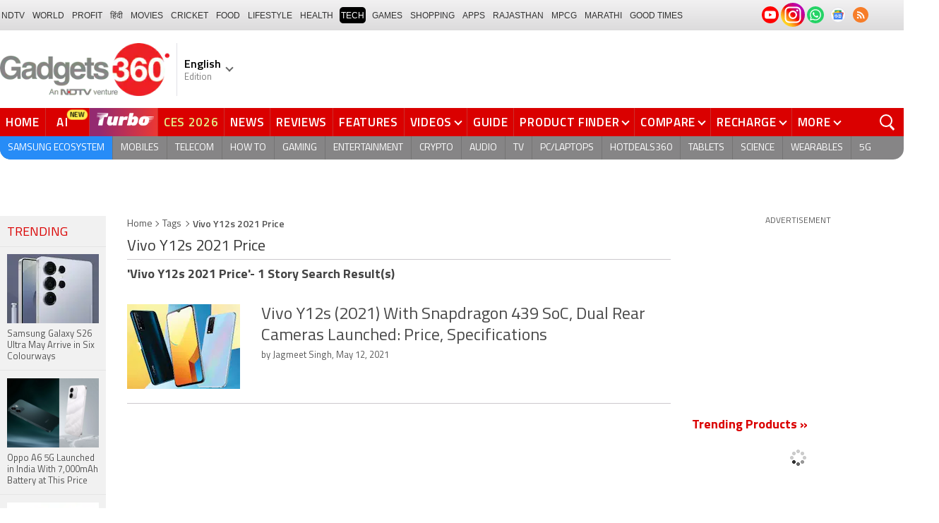

--- FILE ---
content_type: text/html; charset=utf-8
request_url: https://www.google.com/recaptcha/api2/aframe
body_size: 183
content:
<!DOCTYPE HTML><html><head><meta http-equiv="content-type" content="text/html; charset=UTF-8"></head><body><script nonce="n8c0hJ2v1GIgpOUzaHQJzg">/** Anti-fraud and anti-abuse applications only. See google.com/recaptcha */ try{var clients={'sodar':'https://pagead2.googlesyndication.com/pagead/sodar?'};window.addEventListener("message",function(a){try{if(a.source===window.parent){var b=JSON.parse(a.data);var c=clients[b['id']];if(c){var d=document.createElement('img');d.src=c+b['params']+'&rc='+(localStorage.getItem("rc::a")?sessionStorage.getItem("rc::b"):"");window.document.body.appendChild(d);sessionStorage.setItem("rc::e",parseInt(sessionStorage.getItem("rc::e")||0)+1);localStorage.setItem("rc::h",'1768986328385');}}}catch(b){}});window.parent.postMessage("_grecaptcha_ready", "*");}catch(b){}</script></body></html>

--- FILE ---
content_type: application/javascript; charset=utf-8
request_url: https://fundingchoicesmessages.google.com/f/AGSKWxVuEq11b7Om5cKNTgnrWWdlCd-aWvlIxrIlCM3Hfu0VLkuKa2KXm8ltd-1e33ciuClBM4Fr8EyBFyjihvK4Pd_drmPtJiS-IEIe_43Sk73klcALNDhCizv__1ueKTdF3Pd111taJT8YEMjSVROAkjuZ9qUtDGUHrwlnxyE7mHFV2nIMoH5DA3paTHJT/_/meme_ad._atblockdetector//watchit_ad./propellerad./adsoverlay_
body_size: -1292
content:
window['a131c015-40c8-4eb5-a28f-4253e61d14b3'] = true;